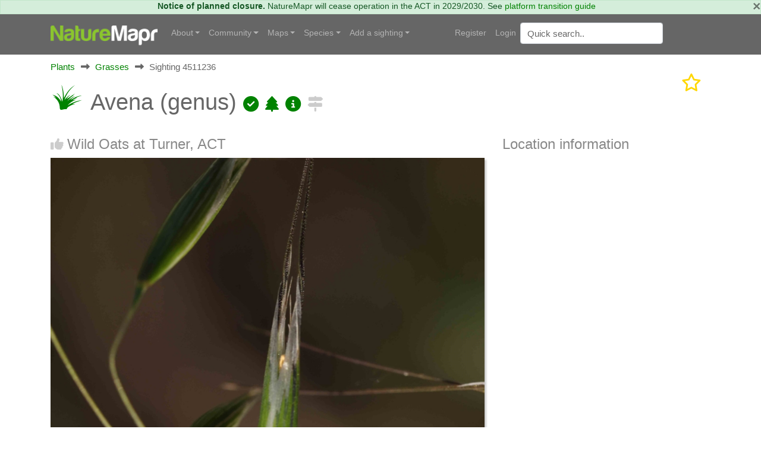

--- FILE ---
content_type: text/javascript
request_url: https://canberra.naturemapr.org/js/tribute.min.js?v=dRFqjYUe7iOKWupn7vpCT0IMgyW6J1aYmbRgXY4S1dE
body_size: 31835
content:
!function(e,t){"object"==typeof exports&&"undefined"!=typeof module?module.exports=t():"function"==typeof define&&define.amd?define(t):(e=e||self).Tribute=t()}(this,(function(){"use strict";function e(e,t){if(!(e instanceof t))throw new TypeError("Cannot call a class as a function")}function t(e,t){for(var n=0;n<t.length;n++){var i=t[n];i.enumerable=i.enumerable||!1,i.configurable=!0,"value"in i&&(i.writable=!0),Object.defineProperty(e,i.key,i)}}function n(e,n,i){return n&&t(e.prototype,n),i&&t(e,i),e}function i(e,t){return function(e){if(Array.isArray(e))return e}(e)||function(e,t){if("undefined"==typeof Symbol||!(Symbol.iterator in Object(e)))return;var n=[],i=!0,r=!1,o=void 0;try{for(var u,l=e[Symbol.iterator]();!(i=(u=l.next()).done)&&(n.push(u.value),!t||n.length!==t);i=!0);}catch(e){r=!0,o=e}finally{try{i||null==l.return||l.return()}finally{if(r)throw o}}return n}(e,t)||function(e,t){if(!e)return;if("string"==typeof e)return r(e,t);var n=Object.prototype.toString.call(e).slice(8,-1);"Object"===n&&e.constructor&&(n=e.constructor.name);if("Map"===n||"Set"===n)return Array.from(n);if("Arguments"===n||/^(?:Ui|I)nt(?:8|16|32)(?:Clamped)?Array$/.test(n))return r(e,t)}(e,t)||function(){throw new TypeError("Invalid attempt to destructure non-iterable instance.\nIn order to be iterable, non-array objects must have a [Symbol.iterator]() method.")}()}function r(e,t){(null==t||t>e.length)&&(t=e.length);for(var n=0,i=new Array(t);n<t;n++)i[n]=e[n];return i}if(Array.prototype.find||(Array.prototype.find=function(e){if(null===this)throw new TypeError("Array.prototype.find called on null or undefined");if("function"!=typeof e)throw new TypeError("predicate must be a function");for(var t,n=Object(this),i=n.length>>>0,r=arguments[1],o=0;o<i;o++)if(t=n[o],e.call(r,t,o,n))return t}),window&&"function"!=typeof window.CustomEvent){var o=function(e,t){t=t||{bubbles:!1,cancelable:!1,detail:void 0};var n=document.createEvent("CustomEvent");return n.initCustomEvent(e,t.bubbles,t.cancelable,t.detail),n};void 0!==window.Event&&(o.prototype=window.Event.prototype),window.CustomEvent=o}var u=function(){function t(n){e(this,t),this.tribute=n,this.tribute.events=this}return n(t,[{key:"bind",value:function(e){e.boundKeydown=this.keydown.bind(e,this),e.boundKeyup=this.keyup.bind(e,this),e.boundInput=this.input.bind(e,this),e.addEventListener("keydown",e.boundKeydown,!1),e.addEventListener("keyup",e.boundKeyup,!1),e.addEventListener("input",e.boundInput,!1)}},{key:"unbind",value:function(e){e.removeEventListener("keydown",e.boundKeydown,!1),e.removeEventListener("keyup",e.boundKeyup,!1),e.removeEventListener("input",e.boundInput,!1),delete e.boundKeydown,delete e.boundKeyup,delete e.boundInput}},{key:"keydown",value:function(e,n){e.shouldDeactivate(n)&&(e.tribute.isActive=!1,e.tribute.hideMenu());var i=this;e.commandEvent=!1,t.keys().forEach((function(t){t.key===n.keyCode&&(e.commandEvent=!0,e.callbacks()[t.value.toLowerCase()](n,i))}))}},{key:"input",value:function(e,t){e.inputEvent=!0,e.keyup.call(this,e,t)}},{key:"click",value:function(e,t){var n=e.tribute;if(n.menu&&n.menu.contains(t.target)){var i=t.target;for(t.preventDefault(),t.stopPropagation();"li"!==i.nodeName.toLowerCase();)if(!(i=i.parentNode)||i===n.menu)throw new Error("cannot find the <li> container for the click");n.selectItemAtIndex(i.getAttribute("data-index"),t),n.hideMenu()}else n.current.element&&!n.current.externalTrigger&&(n.current.externalTrigger=!1,setTimeout((function(){return n.hideMenu()})))}},{key:"keyup",value:function(e,t){if(e.inputEvent&&(e.inputEvent=!1),e.updateSelection(this),27!==t.keyCode){if(!e.tribute.allowSpaces&&e.tribute.hasTrailingSpace)return e.tribute.hasTrailingSpace=!1,e.commandEvent=!0,void e.callbacks().space(t,this);if(!e.tribute.isActive)if(e.tribute.autocompleteMode)e.callbacks().triggerChar(t,this,"");else{var n=e.getKeyCode(e,this,t);if(isNaN(n)||!n)return;var i=e.tribute.triggers().find((function(e){return e.charCodeAt(0)===n}));void 0!==i&&e.callbacks().triggerChar(t,this,i)}e.tribute.current.mentionText.length<e.tribute.current.collection.menuShowMinLength||((e.tribute.current.trigger||e.tribute.autocompleteMode)&&!1===e.commandEvent||e.tribute.isActive&&8===t.keyCode)&&e.tribute.showMenuFor(this,!0)}}},{key:"shouldDeactivate",value:function(e){if(!this.tribute.isActive)return!1;if(0===this.tribute.current.mentionText.length){var n=!1;return t.keys().forEach((function(t){e.keyCode===t.key&&(n=!0)})),!n}return!1}},{key:"getKeyCode",value:function(e,t,n){var i=e.tribute,r=i.range.getTriggerInfo(!1,i.hasTrailingSpace,!0,i.allowSpaces,i.autocompleteMode);return!!r&&r.mentionTriggerChar.charCodeAt(0)}},{key:"updateSelection",value:function(e){this.tribute.current.element=e;var t=this.tribute.range.getTriggerInfo(!1,this.tribute.hasTrailingSpace,!0,this.tribute.allowSpaces,this.tribute.autocompleteMode);t&&(this.tribute.current.selectedPath=t.mentionSelectedPath,this.tribute.current.mentionText=t.mentionText,this.tribute.current.selectedOffset=t.mentionSelectedOffset)}},{key:"callbacks",value:function(){var e=this;return{triggerChar:function(t,n,i){var r=e.tribute;r.current.trigger=i;var o=r.collection.find((function(e){return e.trigger===i}));r.current.collection=o,r.current.mentionText.length>=r.current.collection.menuShowMinLength&&r.inputEvent&&r.showMenuFor(n,!0)},enter:function(t,n){e.tribute.isActive&&e.tribute.current.filteredItems&&(t.preventDefault(),t.stopPropagation(),setTimeout((function(){e.tribute.selectItemAtIndex(e.tribute.menuSelected,t),e.tribute.hideMenu()}),0))},escape:function(t,n){e.tribute.isActive&&(t.preventDefault(),t.stopPropagation(),e.tribute.isActive=!1,e.tribute.hideMenu())},tab:function(t,n){e.callbacks().enter(t,n)},space:function(t,n){e.tribute.isActive&&(e.tribute.spaceSelectsMatch?e.callbacks().enter(t,n):e.tribute.allowSpaces||(t.stopPropagation(),setTimeout((function(){e.tribute.hideMenu(),e.tribute.isActive=!1}),0)))},up:function(t,n){if(e.tribute.isActive&&e.tribute.current.filteredItems){t.preventDefault(),t.stopPropagation();var i=e.tribute.current.filteredItems.length,r=e.tribute.menuSelected;i>r&&r>0?(e.tribute.menuSelected--,e.setActiveLi()):0===r&&(e.tribute.menuSelected=i-1,e.setActiveLi(),e.tribute.menu.scrollTop=e.tribute.menu.scrollHeight)}},down:function(t,n){if(e.tribute.isActive&&e.tribute.current.filteredItems){t.preventDefault(),t.stopPropagation();var i=e.tribute.current.filteredItems.length-1,r=e.tribute.menuSelected;i>r?(e.tribute.menuSelected++,e.setActiveLi()):i===r&&(e.tribute.menuSelected=0,e.setActiveLi(),e.tribute.menu.scrollTop=0)}},delete:function(t,n){e.tribute.isActive&&e.tribute.current.mentionText.length<1?e.tribute.hideMenu():e.tribute.isActive&&e.tribute.showMenuFor(n)}}}},{key:"setActiveLi",value:function(e){var t=this.tribute.menu.querySelectorAll("li"),n=t.length>>>0;e&&(this.tribute.menuSelected=parseInt(e));for(var i=0;i<n;i++){var r=t[i];if(i===this.tribute.menuSelected){r.classList.add(this.tribute.current.collection.selectClass);var o=r.getBoundingClientRect(),u=this.tribute.menu.getBoundingClientRect();if(o.bottom>u.bottom){var l=o.bottom-u.bottom;this.tribute.menu.scrollTop+=l}else if(o.top<u.top){var a=u.top-o.top;this.tribute.menu.scrollTop-=a}}else r.classList.remove(this.tribute.current.collection.selectClass)}}},{key:"getFullHeight",value:function(e,t){var n=e.getBoundingClientRect().height;if(t){var i=e.currentStyle||window.getComputedStyle(e);return n+parseFloat(i.marginTop)+parseFloat(i.marginBottom)}return n}}],[{key:"keys",value:function(){return[{key:9,value:"TAB"},{key:8,value:"DELETE"},{key:13,value:"ENTER"},{key:27,value:"ESCAPE"},{key:32,value:"SPACE"},{key:38,value:"UP"},{key:40,value:"DOWN"}]}}]),t}(),l=function(){function t(n){e(this,t),this.tribute=n,this.tribute.menuEvents=this,this.menu=this.tribute.menu}return n(t,[{key:"bind",value:function(e){var t=this;this.menuClickEvent=this.tribute.events.click.bind(null,this),this.menuContainerScrollEvent=this.debounce((function(){t.tribute.isActive&&t.tribute.showMenuFor(t.tribute.current.element,!1)}),300,!1),this.windowResizeEvent=this.debounce((function(){t.tribute.isActive&&t.tribute.range.positionMenuAtCaret(!0)}),300,!1),this.tribute.range.getDocument().addEventListener("MSPointerDown",this.menuClickEvent,!1),this.tribute.range.getDocument().addEventListener("mousedown",this.menuClickEvent,!1),window.addEventListener("resize",this.windowResizeEvent),this.menuContainer?this.menuContainer.addEventListener("scroll",this.menuContainerScrollEvent,!1):window.addEventListener("scroll",this.menuContainerScrollEvent)}},{key:"unbind",value:function(e){this.tribute.range.getDocument().removeEventListener("mousedown",this.menuClickEvent,!1),this.tribute.range.getDocument().removeEventListener("MSPointerDown",this.menuClickEvent,!1),window.removeEventListener("resize",this.windowResizeEvent),this.menuContainer?this.menuContainer.removeEventListener("scroll",this.menuContainerScrollEvent,!1):window.removeEventListener("scroll",this.menuContainerScrollEvent)}},{key:"debounce",value:function(e,t,n){var i,r=arguments,o=this;return function(){var u=o,l=r,a=n&&!i;clearTimeout(i),i=setTimeout((function(){i=null,n||e.apply(u,l)}),t),a&&e.apply(u,l)}}}]),t}(),a=function(){function t(n){e(this,t),this.tribute=n,this.tribute.range=this}return n(t,[{key:"getDocument",value:function(){var e;return this.tribute.current.collection&&(e=this.tribute.current.collection.iframe),e?e.contentWindow.document:document}},{key:"positionMenuAtCaret",value:function(e){var t,n=this,i=this.tribute.current,r=this.getTriggerInfo(!1,this.tribute.hasTrailingSpace,!0,this.tribute.allowSpaces,this.tribute.autocompleteMode);if(void 0!==r){if(!this.tribute.positionMenu)return void(this.tribute.menu.style.cssText="display: block;");t=this.isContentEditable(i.element)?this.getContentEditableCaretPosition(r.mentionPosition):this.getTextAreaOrInputUnderlinePosition(this.tribute.current.element,r.mentionPosition),this.tribute.menu.style.cssText="top: ".concat(t.top,"px;\n                                     left: ").concat(t.left,"px;\n                                     right: ").concat(t.right,"px;\n                                     bottom: ").concat(t.bottom,"px;\n                                     position: absolute;\n                                     display: block;"),"auto"===t.left&&(this.tribute.menu.style.left="auto"),"auto"===t.top&&(this.tribute.menu.style.top="auto"),e&&this.scrollIntoView(),window.setTimeout((function(){var i={width:n.tribute.menu.offsetWidth,height:n.tribute.menu.offsetHeight},r=n.isMenuOffScreen(t,i),o=window.innerWidth>i.width&&(r.left||r.right),u=window.innerHeight>i.height&&(r.top||r.bottom);(o||u)&&(n.tribute.menu.style.cssText="display: none",n.positionMenuAtCaret(e))}),0)}else this.tribute.menu.style.cssText="display: none"}},{key:"selectElement",value:function(e,t,n){var i,r=e;if(t)for(var o=0;o<t.length;o++){if(void 0===(r=r.childNodes[t[o]]))return;for(;r.length<n;)n-=r.length,r=r.nextSibling;0!==r.childNodes.length||r.length||(r=r.previousSibling)}var u=this.getWindowSelection();(i=this.getDocument().createRange()).setStart(r,n),i.setEnd(r,n),i.collapse(!0);try{u.removeAllRanges()}catch(e){}u.addRange(i),e.focus()}},{key:"replaceTriggerText",value:function(e,t,n,i,r){var o=this.getTriggerInfo(!0,n,t,this.tribute.allowSpaces,this.tribute.autocompleteMode);if(void 0!==o){var u=this.tribute.current,l=new CustomEvent("tribute-replaced",{detail:{item:r,instance:u,context:o,event:i}});if(this.isContentEditable(u.element)){e+="string"==typeof this.tribute.replaceTextSuffix?this.tribute.replaceTextSuffix:" ";var a=o.mentionPosition+o.mentionText.length;this.tribute.autocompleteMode||(a+=o.mentionTriggerChar.length),this.pasteHtml(e,o.mentionPosition,a)}else{var s=this.tribute.current.element,c="string"==typeof this.tribute.replaceTextSuffix?this.tribute.replaceTextSuffix:" ";e+=c;var h=o.mentionPosition,d=o.mentionPosition+o.mentionText.length+c.length;this.tribute.autocompleteMode||(d+=o.mentionTriggerChar.length-1),s.value=s.value.substring(0,h)+e+s.value.substring(d,s.value.length),s.selectionStart=h+e.length,s.selectionEnd=h+e.length}u.element.dispatchEvent(new CustomEvent("input",{bubbles:!0})),u.element.dispatchEvent(l)}}},{key:"pasteHtml",value:function(e,t,n){var i,r;r=this.getWindowSelection(),(i=this.getDocument().createRange()).setStart(r.anchorNode,t),i.setEnd(r.anchorNode,n),i.deleteContents();var o=this.getDocument().createElement("div");o.innerHTML=e;for(var u,l,a=this.getDocument().createDocumentFragment();u=o.firstChild;)l=a.appendChild(u);i.insertNode(a),l&&((i=i.cloneRange()).setStartAfter(l),i.collapse(!0),r.removeAllRanges(),r.addRange(i))}},{key:"getWindowSelection",value:function(){return this.tribute.collection.iframe?this.tribute.collection.iframe.contentWindow.getSelection():window.getSelection()}},{key:"getNodePositionInParent",value:function(e){if(null===e.parentNode)return 0;for(var t=0;t<e.parentNode.childNodes.length;t++){if(e.parentNode.childNodes[t]===e)return t}}},{key:"getContentEditableSelectedPath",value:function(e){var t=this.getWindowSelection(),n=t.anchorNode,i=[];if(null!=n){for(var r,o=n.contentEditable;null!==n&&"true"!==o;)r=this.getNodePositionInParent(n),i.push(r),null!==(n=n.parentNode)&&(o=n.contentEditable);return i.reverse(),{selected:n,path:i,offset:t.getRangeAt(0).startOffset}}}},{key:"getTextPrecedingCurrentSelection",value:function(){var e=this.tribute.current,t="";if(this.isContentEditable(e.element)){var n=this.getWindowSelection().anchorNode;if(null!=n){var i=n.textContent,r=this.getWindowSelection().getRangeAt(0).startOffset;i&&r>=0&&(t=i.substring(0,r))}}else{var o=this.tribute.current.element;if(o){var u=o.selectionStart;o.value&&u>=0&&(t=o.value.substring(0,u))}}return t}},{key:"getLastWordInText",value:function(e){var t;return e=e.replace(/\u00A0/g," "),(t=this.tribute.autocompleteSeparator?e.split(this.tribute.autocompleteSeparator):e.split(/\s+/))[t.length-1].trim()}},{key:"getTriggerInfo",value:function(e,t,n,i,r){var o,u,l,a=this,s=this.tribute.current;if(this.isContentEditable(s.element)){var c=this.getContentEditableSelectedPath(s);c&&(o=c.selected,u=c.path,l=c.offset)}else o=this.tribute.current.element;var h=this.getTextPrecedingCurrentSelection(),d=this.getLastWordInText(h);if(r)return{mentionPosition:h.length-d.length,mentionText:d,mentionSelectedElement:o,mentionSelectedPath:u,mentionSelectedOffset:l};if(null!=h){var f,m=-1;if(this.tribute.collection.forEach((function(e){var t=e.trigger,i=e.requireLeadingSpace?a.lastIndexWithLeadingSpace(h,t):h.lastIndexOf(t);i>m&&(m=i,f=t,n=e.requireLeadingSpace)})),m>=0&&(0===m||!n||/[\xA0\s]/g.test(h.substring(m-1,m)))){var p=h.substring(m+f.length,h.length);f=h.substring(m,m+f.length);var v=p.substring(0,1),g=p.length>0&&(" "===v||" "===v);t&&(p=p.trim());var b=i?/[^\S ]/g:/[\xA0\s]/g;if(this.tribute.hasTrailingSpace=b.test(p),!g&&(e||!b.test(p)))return{mentionPosition:m,mentionText:p,mentionSelectedElement:o,mentionSelectedPath:u,mentionSelectedOffset:l,mentionTriggerChar:f}}}}},{key:"lastIndexWithLeadingSpace",value:function(e,t){for(var n=e.split("").reverse().join(""),i=-1,r=0,o=e.length;r<o;r++){for(var u=r===e.length-1,l=/\s/.test(n[r+1]),a=!0,s=t.length-1;s>=0;s--)if(t[s]!==n[r-s]){a=!1;break}if(a&&(u||l)){i=e.length-1-r;break}}return i}},{key:"isContentEditable",value:function(e){return"INPUT"!==e.nodeName&&"TEXTAREA"!==e.nodeName}},{key:"isMenuOffScreen",value:function(e,t){var n=window.innerWidth,i=window.innerHeight,r=document.documentElement,o=(window.pageXOffset||r.scrollLeft)-(r.clientLeft||0),u=(window.pageYOffset||r.scrollTop)-(r.clientTop||0),l="number"==typeof e.top?e.top:u+i-e.bottom-t.height,a="number"==typeof e.right?e.right:e.left+t.width,s="number"==typeof e.bottom?e.bottom:e.top+t.height,c="number"==typeof e.left?e.left:o+n-e.right-t.width;return{top:l<Math.floor(u),right:a>Math.ceil(o+n),bottom:s>Math.ceil(u+i),left:c<Math.floor(o)}}},{key:"getMenuDimensions",value:function(){var e={width:null,height:null};return this.tribute.menu.style.cssText="top: 0px;\n                                 left: 0px;\n                                 position: fixed;\n                                 display: block;\n                                 visibility; hidden;",e.width=this.tribute.menu.offsetWidth,e.height=this.tribute.menu.offsetHeight,this.tribute.menu.style.cssText="display: none;",e}},{key:"getTextAreaOrInputUnderlinePosition",value:function(e,t,n){var i=null!==window.mozInnerScreenX,r=this.getDocument().createElement("div");r.id="input-textarea-caret-position-mirror-div",this.getDocument().body.appendChild(r);var o=r.style,u=window.getComputedStyle?getComputedStyle(e):e.currentStyle;o.whiteSpace="pre-wrap","INPUT"!==e.nodeName&&(o.wordWrap="break-word"),o.position="absolute",o.visibility="hidden",["direction","boxSizing","width","height","overflowX","overflowY","borderTopWidth","borderRightWidth","borderBottomWidth","borderLeftWidth","paddingTop","paddingRight","paddingBottom","paddingLeft","fontStyle","fontVariant","fontWeight","fontStretch","fontSize","fontSizeAdjust","lineHeight","fontFamily","textAlign","textTransform","textIndent","textDecoration","letterSpacing","wordSpacing"].forEach((function(e){o[e]=u[e]})),i?(o.width="".concat(parseInt(u.width)-2,"px"),e.scrollHeight>parseInt(u.height)&&(o.overflowY="scroll")):o.overflow="hidden",r.textContent=e.value.substring(0,t),"INPUT"===e.nodeName&&(r.textContent=r.textContent.replace(/\s/g," "));var l=this.getDocument().createElement("span");l.textContent=e.value.substring(t)||".",r.appendChild(l);var a=e.getBoundingClientRect(),s=document.documentElement,c=(window.pageXOffset||s.scrollLeft)-(s.clientLeft||0),h=(window.pageYOffset||s.scrollTop)-(s.clientTop||0),d=0,f=0;this.menuContainerIsBody&&(d=a.top,f=a.left);var m={top:d+h+l.offsetTop+parseInt(u.borderTopWidth)+parseInt(u.fontSize)-e.scrollTop,left:f+c+l.offsetLeft+parseInt(u.borderLeftWidth)},p=window.innerWidth,v=window.innerHeight,g=this.getMenuDimensions(),b=this.isMenuOffScreen(m,g);b.right&&(m.right=p-m.left,m.left="auto");var y=this.tribute.menuContainer?this.tribute.menuContainer.offsetHeight:this.getDocument().body.offsetHeight;if(b.bottom){var w=y-(v-(this.tribute.menuContainer?this.tribute.menuContainer.getBoundingClientRect():this.getDocument().body.getBoundingClientRect()).top);m.bottom=w+(v-a.top-l.offsetTop),m.top="auto"}return(b=this.isMenuOffScreen(m,g)).left&&(m.left=p>g.width?c+p-g.width:c,delete m.right),b.top&&(m.top=v>g.height?h+v-g.height:h,delete m.bottom),this.getDocument().body.removeChild(r),m}},{key:"getContentEditableCaretPosition",value:function(e){var t,n=this.getWindowSelection();(t=this.getDocument().createRange()).setStart(n.anchorNode,e),t.setEnd(n.anchorNode,e),t.collapse(!1);var i=t.getBoundingClientRect(),r=document.documentElement,o=(window.pageXOffset||r.scrollLeft)-(r.clientLeft||0),u=(window.pageYOffset||r.scrollTop)-(r.clientTop||0),l={left:i.left+o,top:i.top+i.height+u},a=window.innerWidth,s=window.innerHeight,c=this.getMenuDimensions(),h=this.isMenuOffScreen(l,c);h.right&&(l.left="auto",l.right=a-i.left-o);var d=this.tribute.menuContainer?this.tribute.menuContainer.offsetHeight:this.getDocument().body.offsetHeight;if(h.bottom){var f=d-(s-(this.tribute.menuContainer?this.tribute.menuContainer.getBoundingClientRect():this.getDocument().body.getBoundingClientRect()).top);l.top="auto",l.bottom=f+(s-i.top)}return(h=this.isMenuOffScreen(l,c)).left&&(l.left=a>c.width?o+a-c.width:o,delete l.right),h.top&&(l.top=s>c.height?u+s-c.height:u,delete l.bottom),this.menuContainerIsBody||(l.left=l.left?l.left-this.tribute.menuContainer.offsetLeft:l.left,l.top=l.top?l.top-this.tribute.menuContainer.offsetTop:l.top),l}},{key:"scrollIntoView",value:function(e){var t,n=this.menu;if(void 0!==n){for(;void 0===t||0===t.height;)if(0===(t=n.getBoundingClientRect()).height&&(void 0===(n=n.childNodes[0])||!n.getBoundingClientRect))return;var i=t.top,r=i+t.height;if(i<0)window.scrollTo(0,window.pageYOffset+t.top-20);else if(r>window.innerHeight){var o=window.pageYOffset+t.top-20;o-window.pageYOffset>100&&(o=window.pageYOffset+100);var u=window.pageYOffset-(window.innerHeight-r);u>o&&(u=o),window.scrollTo(0,u)}}}},{key:"menuContainerIsBody",get:function(){return this.tribute.menuContainer===document.body||!this.tribute.menuContainer}}]),t}(),s=function(){function t(n){e(this,t),this.tribute=n,this.tribute.search=this}return n(t,[{key:"simpleFilter",value:function(e,t){var n=this;return t.filter((function(t){return n.test(e,t)}))}},{key:"test",value:function(e,t){return null!==this.match(e,t)}},{key:"match",value:function(e,t,n){n=n||{};t.length;var i=n.pre||"",r=n.post||"",o=n.caseSensitive&&t||t.toLowerCase();if(n.skip)return{rendered:t,score:0};e=n.caseSensitive&&e||e.toLowerCase();var u=this.traverse(o,e,0,0,[]);return u?{rendered:this.render(t,u.cache,i,r),score:u.score}:null}},{key:"traverse",value:function(e,t,n,i,r){if(this.tribute.autocompleteSeparator&&(t=t.split(this.tribute.autocompleteSeparator).splice(-1)[0]),t.length===i)return{score:this.calculateScore(r),cache:r.slice()};if(!(e.length===n||t.length-i>e.length-n)){for(var o,u,l=t[i],a=e.indexOf(l,n);a>-1;){if(r.push(a),u=this.traverse(e,t,a+1,i+1,r),r.pop(),!u)return o;(!o||o.score<u.score)&&(o=u),a=e.indexOf(l,a+1)}return o}}},{key:"calculateScore",value:function(e){var t=0,n=1;return e.forEach((function(i,r){r>0&&(e[r-1]+1===i?n+=n+1:n=1),t+=n})),t}},{key:"render",value:function(e,t,n,i){var r=e.substring(0,t[0]);return t.forEach((function(o,u){r+=n+e[o]+i+e.substring(o+1,t[u+1]?t[u+1]:e.length)})),r}},{key:"filter",value:function(e,t,n){var i=this;return n=n||{},t.reduce((function(t,r,o,u){var l=r;n.extract&&((l=n.extract(r))||(l=""));var a=i.match(e,l,n);return null!=a&&(t[t.length]={string:a.rendered,score:a.score,index:o,original:r}),t}),[]).sort((function(e,t){var n=t.score-e.score;return n||e.index-t.index}))}}]),t}();return function(){function t(n){var i,r=this,o=n.values,c=void 0===o?null:o,h=n.loadingItemTemplate,d=void 0===h?null:h,f=n.iframe,m=void 0===f?null:f,p=n.selectClass,v=void 0===p?"highlight":p,g=n.containerClass,b=void 0===g?"tribute-container":g,y=n.itemClass,w=void 0===y?"":y,T=n.trigger,C=void 0===T?"@":T,S=n.autocompleteMode,E=void 0!==S&&S,k=n.autocompleteSeparator,x=void 0===k?null:k,M=n.selectTemplate,A=void 0===M?null:M,L=n.menuItemTemplate,I=void 0===L?null:L,N=n.lookup,O=void 0===N?"key":N,D=n.fillAttr,P=void 0===D?"value":D,R=n.collection,W=void 0===R?null:R,H=n.menuContainer,B=void 0===H?null:H,F=n.noMatchTemplate,_=void 0===F?null:F,j=n.requireLeadingSpace,Y=void 0===j||j,z=n.allowSpaces,K=void 0!==z&&z,q=n.replaceTextSuffix,U=void 0===q?null:q,X=n.positionMenu,Q=void 0===X||X,V=n.spaceSelectsMatch,$=void 0!==V&&V,G=n.searchOpts,J=void 0===G?{}:G,Z=n.menuItemLimit,ee=void 0===Z?null:Z,te=n.menuShowMinLength,ne=void 0===te?0:te;if(e(this,t),this.autocompleteMode=E,this.autocompleteSeparator=x,this.menuSelected=0,this.current={},this.inputEvent=!1,this.isActive=!1,this.menuContainer=B,this.allowSpaces=K,this.replaceTextSuffix=U,this.positionMenu=Q,this.hasTrailingSpace=!1,this.spaceSelectsMatch=$,this.autocompleteMode&&(C="",K=!1),c)this.collection=[{trigger:C,iframe:m,selectClass:v,containerClass:b,itemClass:w,selectTemplate:(A||t.defaultSelectTemplate).bind(this),menuItemTemplate:(I||t.defaultMenuItemTemplate).bind(this),noMatchTemplate:(i=_,"string"==typeof i?""===i.trim()?null:i:"function"==typeof i?i.bind(r):_||function(){return"<li>No Match Found!</li>"}.bind(r)),lookup:O,fillAttr:P,values:c,loadingItemTemplate:d,requireLeadingSpace:Y,searchOpts:J,menuItemLimit:ee,menuShowMinLength:ne}];else{if(!W)throw new Error("[Tribute] No collection specified.");this.autocompleteMode&&console.warn("Tribute in autocomplete mode does not work for collections"),this.collection=W.map((function(e){return{trigger:e.trigger||C,iframe:e.iframe||m,selectClass:e.selectClass||v,containerClass:e.containerClass||b,itemClass:e.itemClass||w,selectTemplate:(e.selectTemplate||t.defaultSelectTemplate).bind(r),menuItemTemplate:(e.menuItemTemplate||t.defaultMenuItemTemplate).bind(r),noMatchTemplate:function(e){return"string"==typeof e?""===e.trim()?null:e:"function"==typeof e?e.bind(r):_||function(){return"<li>No Match Found!</li>"}.bind(r)}(_),lookup:e.lookup||O,fillAttr:e.fillAttr||P,values:e.values,loadingItemTemplate:e.loadingItemTemplate,requireLeadingSpace:e.requireLeadingSpace,searchOpts:e.searchOpts||J,menuItemLimit:e.menuItemLimit||ee,menuShowMinLength:e.menuShowMinLength||ne}}))}new a(this),new u(this),new l(this),new s(this)}return n(t,[{key:"triggers",value:function(){return this.collection.map((function(e){return e.trigger}))}},{key:"attach",value:function(e){if(!e)throw new Error("[Tribute] Must pass in a DOM node or NodeList.");if("undefined"!=typeof jQuery&&e instanceof jQuery&&(e=e.get()),e.constructor===NodeList||e.constructor===HTMLCollection||e.constructor===Array)for(var t=e.length,n=0;n<t;++n)this._attach(e[n]);else this._attach(e)}},{key:"_attach",value:function(e){e.hasAttribute("data-tribute")&&console.warn("Tribute was already bound to "+e.nodeName),this.ensureEditable(e),this.events.bind(e),e.setAttribute("data-tribute",!0)}},{key:"ensureEditable",value:function(e){if(-1===t.inputTypes().indexOf(e.nodeName)){if(!e.contentEditable)throw new Error("[Tribute] Cannot bind to "+e.nodeName);e.contentEditable=!0}}},{key:"createMenu",value:function(e){var t=this.range.getDocument().createElement("div"),n=this.range.getDocument().createElement("ul");return t.className=e,t.appendChild(n),this.menuContainer?this.menuContainer.appendChild(t):this.range.getDocument().body.appendChild(t)}},{key:"showMenuFor",value:function(e,t){var n=this;if(!this.isActive||this.current.element!==e||this.current.mentionText!==this.currentMentionTextSnapshot){this.currentMentionTextSnapshot=this.current.mentionText,this.menu||(this.menu=this.createMenu(this.current.collection.containerClass),e.tributeMenu=this.menu,this.menuEvents.bind(this.menu)),this.isActive=!0,this.menuSelected=0,this.current.mentionText||(this.current.mentionText="");var r=function(e){if(n.isActive){var r=n.search.filter(n.current.mentionText,e,{pre:n.current.collection.searchOpts.pre||"<span>",post:n.current.collection.searchOpts.post||"</span>",skip:n.current.collection.searchOpts.skip,extract:function(e){if("string"==typeof n.current.collection.lookup)return e[n.current.collection.lookup];if("function"==typeof n.current.collection.lookup)return n.current.collection.lookup(e,n.current.mentionText);throw new Error("Invalid lookup attribute, lookup must be string or function.")}});n.current.collection.menuItemLimit&&(r=r.slice(0,n.current.collection.menuItemLimit)),n.current.filteredItems=r;var o=n.menu.querySelector("ul");if(n.range.positionMenuAtCaret(t),!r.length){var u=new CustomEvent("tribute-no-match",{detail:n.menu});return n.current.element.dispatchEvent(u),void("function"==typeof n.current.collection.noMatchTemplate&&!n.current.collection.noMatchTemplate()||!n.current.collection.noMatchTemplate?n.hideMenu():"function"==typeof n.current.collection.noMatchTemplate?o.innerHTML=n.current.collection.noMatchTemplate():o.innerHTML=n.current.collection.noMatchTemplate)}o.innerHTML="";var l=n.range.getDocument().createDocumentFragment();r.forEach((function(e,t){var r=n.range.getDocument().createElement("li");r.setAttribute("data-index",t),r.className=n.current.collection.itemClass,r.addEventListener("mousemove",(function(e){var t=i(n._findLiTarget(e.target),2),r=(t[0],t[1]);0!==e.movementY&&n.events.setActiveLi(r)})),n.menuSelected===t&&r.classList.add(n.current.collection.selectClass),r.innerHTML=n.current.collection.menuItemTemplate(e),l.appendChild(r)})),o.appendChild(l)}};"function"==typeof this.current.collection.values?(this.current.collection.loadingItemTemplate&&(this.menu.querySelector("ul").innerHTML=this.current.collection.loadingItemTemplate,this.range.positionMenuAtCaret(t)),this.current.collection.values(this.current.mentionText,r)):r(this.current.collection.values)}}},{key:"_findLiTarget",value:function(e){if(!e)return[];var t=e.getAttribute("data-index");return t?[e,t]:this._findLiTarget(e.parentNode)}},{key:"showMenuForCollection",value:function(e,t){e!==document.activeElement&&this.placeCaretAtEnd(e),this.current.collection=this.collection[t||0],this.current.externalTrigger=!0,this.current.element=e,e.isContentEditable?this.insertTextAtCursor(this.current.collection.trigger):this.insertAtCaret(e,this.current.collection.trigger),this.showMenuFor(e)}},{key:"placeCaretAtEnd",value:function(e){if(e.focus(),void 0!==window.getSelection&&void 0!==document.createRange){var t=document.createRange();t.selectNodeContents(e),t.collapse(!1);var n=window.getSelection();n.removeAllRanges(),n.addRange(t)}else if(void 0!==document.body.createTextRange){var i=document.body.createTextRange();i.moveToElementText(e),i.collapse(!1),i.select()}}},{key:"insertTextAtCursor",value:function(e){var t,n;(n=(t=window.getSelection()).getRangeAt(0)).deleteContents();var i=document.createTextNode(e);n.insertNode(i),n.selectNodeContents(i),n.collapse(!1),t.removeAllRanges(),t.addRange(n)}},{key:"insertAtCaret",value:function(e,t){var n=e.scrollTop,i=e.selectionStart,r=e.value.substring(0,i),o=e.value.substring(e.selectionEnd,e.value.length);e.value=r+t+o,i+=t.length,e.selectionStart=i,e.selectionEnd=i,e.focus(),e.scrollTop=n}},{key:"hideMenu",value:function(){this.menu&&(this.menu.style.cssText="display: none;",this.isActive=!1,this.menuSelected=0,this.current={})}},{key:"selectItemAtIndex",value:function(e,t){if("number"==typeof(e=parseInt(e))&&!isNaN(e)){var n=this.current.filteredItems[e],i=this.current.collection.selectTemplate(n);null!==i&&this.replaceText(i,t,n)}}},{key:"replaceText",value:function(e,t,n){this.range.replaceTriggerText(e,!0,!0,t,n)}},{key:"_append",value:function(e,t,n){if("function"==typeof e.values)throw new Error("Unable to append to values, as it is a function.");e.values=n?t:e.values.concat(t)}},{key:"append",value:function(e,t,n){var i=parseInt(e);if("number"!=typeof i)throw new Error("please provide an index for the collection to update.");var r=this.collection[i];this._append(r,t,n)}},{key:"appendCurrent",value:function(e,t){if(!this.isActive)throw new Error("No active state. Please use append instead and pass an index.");this._append(this.current.collection,e,t)}},{key:"detach",value:function(e){if(!e)throw new Error("[Tribute] Must pass in a DOM node or NodeList.");if("undefined"!=typeof jQuery&&e instanceof jQuery&&(e=e.get()),e.constructor===NodeList||e.constructor===HTMLCollection||e.constructor===Array)for(var t=e.length,n=0;n<t;++n)this._detach(e[n]);else this._detach(e)}},{key:"_detach",value:function(e){var t=this;this.events.unbind(e),e.tributeMenu&&this.menuEvents.unbind(e.tributeMenu),setTimeout((function(){e.removeAttribute("data-tribute"),t.isActive=!1,e.tributeMenu&&e.tributeMenu.remove()}))}},{key:"isActive",get:function(){return this._isActive},set:function(e){if(this._isActive!=e&&(this._isActive=e,this.current.element)){var t=new CustomEvent("tribute-active-".concat(e));this.current.element.dispatchEvent(t)}}}],[{key:"defaultSelectTemplate",value:function(e){return void 0===e?"".concat(this.current.collection.trigger).concat(this.current.mentionText):this.range.isContentEditable(this.current.element)?'<span class="tribute-mention">'+(this.current.collection.trigger+e.original[this.current.collection.fillAttr])+"</span>":this.current.collection.trigger+e.original[this.current.collection.fillAttr]}},{key:"defaultMenuItemTemplate",value:function(e){return e.string}},{key:"inputTypes",value:function(){return["TEXTAREA","INPUT"]}}]),t}()}));
//# sourceMappingURL=tribute.min.js.map
